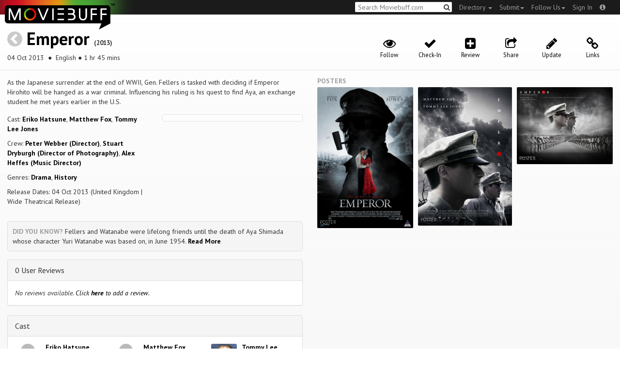

--- FILE ---
content_type: text/html; charset=utf-8
request_url: https://moviebuff.herokuapp.com/emperor
body_size: 9157
content:
<!DOCTYPE html>
<html prefix="og: http://ogp.me/ns#">
<head>
<script type="text/javascript">var _sf_startpt=(new Date()).getTime()</script>
<meta name="google-site-verification" content="XF0gMK5Ucb8LQIAIjqECD7Z2ZNFStvMVPcR2NtUiVh4" />
<meta name="google-site-verification" content="RL5N_NLXRDvo1_0z43JP3HXSJGqZU_VLhsjrhvWZRaQ" />
<meta name="google-site-verification" content="lNHk7bzN2nQpnoFW3hiyOyVCtLdWyHLpDWYulrIA6r4" />
<meta name="viewport" content="width=device-width, initial-scale=1.0, maximum-scale=1.0, user-scalable=no">
<title>Emperor on Moviebuff.com</title>
<meta property="og:title" content="Emperor on Moviebuff.com" />
<meta name="twitter:title" content="Emperor on Moviebuff.com" />
<meta property="og:site_name" content="Moviebuff.com" />

<meta property="og:description" content="Release Date: 04 Oct 2013. Emperor is directed by Peter Webber, and stars Eriko Hatsune, Matthew Fox and Tommy Lee Jones." />
<meta name="twitter:description" content="Release Date: 04 Oct 2013. Emperor is directed by Peter Webber, and stars Eriko Hatsune, Matthew Fox and Tommy Lee Jones." />
<meta name="description" content="Release Date: 04 Oct 2013. Emperor is directed by Peter Webber, and stars Eriko Hatsune, Matthew Fox and Tommy Lee Jones." />
<link rel="canonical" href="https://www.moviebuff.com/emperor
"/>
<meta property="og:url" content="https://www.moviebuff.com/emperor
" />
<meta name="twitter:url" content="https://www.moviebuff.com/emperor
" />

<meta property="og:image" content="//images.moviebuff.com/fd05dfa8-9ae1-4597-b670-b3127dbe6c36?w=600" />
<meta name="twitter:image" content="//images.moviebuff.com/fd05dfa8-9ae1-4597-b670-b3127dbe6c36?w=600" />

<meta property="og:type" content="website" />

<meta property="og:type" content="video.movie" />
<meta name="twitter:card" content="summary_large_image" />
<meta name="qubevault:url" content="/movies/emperor/vault" />

<meta charset="utf-8" />
<meta name="google-site-verification" content="J2GbEEU6wAwgnDkCIcOcsiub6JCbyTwIfBxGMFY3DUg" />
<meta name="msvalidate.01" content="410DCBDEEC99002CEA75477BFEAEA751" />
<link href="https://plus.google.com/111661441531662695578" rel="publisher" />
<meta name="csrf-param" content="authenticity_token" />
<meta name="csrf-token" content="blpZK4HfeL2bdDIErG2eLlB8HzbGGp7G5fVR7qrZi/rK+o17zQv7GQNRK9jrSRZfZqesxBVJ+EGQR8MjxwbeTQ==" />
<link href='//fonts.googleapis.com/css?family=PT+Sans:400,700,400italic,700italic' rel='stylesheet' type='text/css'>
<script src="//ajax.googleapis.com/ajax/libs/jquery/2.1.0/jquery.min.js"></script>
  <script>
    window.DATASETS = {};
    window.DATASETS.CITIES_BY_ID = {"1932":"Agra, Uttar Pradesh","163372":"Bihpuria, Assam","11686":"Halol, Gujarat","1587":"Karur, Tamil Nadu"};
    window.DATASETS.COUNTRIES_BY_ID = {"1":"India"};
    window.DATASETS.LANGUAGES_BY_ID = {"1":"Abkhazian","3":"Aché","6":"Afrikaans","11":"Albanian","13":"American Sign Language","17":"Arabic","18":"Aragonese","21":"Armenian","22":"Assamese","26":"Aymara","336":"Ayoreo","27":"Azerbaijani","341":"Bagheli","331":"Balochi","35":"Basque","322":"Beary","386":"Bemba","39":"Bengali","41":"Bhojpuri","45":"Bodo","46":"Bosnian","309":"Braj Bhasha","47":"Brazilian Sign Language","51":"Bulgarian","52":"Bundeli","54":"Burmese","55":"Cantonese","56":"Catalan","57":"Central Khmer","62":"Chhattisgarhi","63":"Chinese","69":"Croatian","71":"Czech","72":"Danish","73":"Dari","77":"Deccani (Dakhini)","314":"Dhivehi","332":"Dimasa","78":"Dogri","79":"Dutch","81":"Dzongkha","85":"English","87":"Estonian","91":"Filipino","92":"Finnish","93":"Flemish","95":"French","97":"Fulah","99":"Gaelic","100":"Galician","419":"Galo","101":"Garhwali","329":"Garo","102":"Georgian","103":"German","107":"Greek","111":"Gujarati","116":"Haitian","383":"Haoussa","118":"Haryanvi","121":"Hawaiian","122":"Hebrew","124":"Hindi","126":"Hinglish","130":"Hungarian","133":"Icelandic","135":"Indian Sign Language","136":"Indonesian","139":"Irish Gaelic","140":"Italian","304":"Jaintia","141":"Japanese","313":"Jasari","427":"Jaunsari","423":"Jonsari","144":"Kannada","148":"Kashmiri","149":"Kazakh","428":"Khamti","152":"Khasi","153":"Kodava","268":"Kokborok","154":"Konkani","156":"Korean","158":"Kumayani","160":"Kurdish","343":"Kurukh","345":"Kutchi","162":"Kyrgyz","163":"Ladakhi","166":"Lao","167":"Latin","315":"Latin American Spanish","168":"Latvian","170":"Lingala","171":"Lithuanian","319":"Luxembourgish","308":"Macedonian","173":"Magahi","174":"Maithili","175":"Malagasy","176":"Malay","177":"Malayalam","179":"Maltese","182":"Mandarin","184":"Manipuri","185":"Maori","186":"Marathi","425":"Mon","197":"Mongolian","426":"Munda","200":"Nagpuri","203":"Nepali","385":"Newari","205":"Norwegian","348":"Nyishi","206":"Oriya","316":"Pangchenpa","317":"Paniya","209":"Pashtu","211":"Persian","212":"Polish","214":"Portuguese","215":"Punjabi","269":"Pushtu","216":"Rajasthani","220":"Romanian","221":"Russian","330":"Sambalpuri","225":"Sanskrit","226":"Santhali","227":"Serbian","228":"Serbo-Croatian","229":"Sicilian","420":"Sikkimese","230":"Silent","232":"Sindhi","233":"Sinhala","234":"Slovak","235":"Slovenian","236":"Somali","265":"Sourashtra","237":"Spanish","382":"Swahili","238":"Swedish","239":"Swiss German","302":"Tagalog","241":"Tamil","421":"Tarahumara","242":"Telugu","243":"Thai","305":"Tibetan","342":"Tiwa","461":"Tok Pisin","244":"Tulu","245":"Turkish","248":"Ukrainian","250":"Urdu","251":"Uttarakhandi","253":"Uzbek","254":"Vietnamese","257":"Welsh","258":"Wolof","259":"Xhosa","263":"Yoruba"};

    window.LOADERS = {};
    window.LOADERS.CITY = $.Deferred();
    window.LOADERS.LANGUAGE = $.Deferred();
  </script>
<script src="https://assets.moviebuff.com/assets/application-4493db25a38bac70fe91e2102f35be425e644300df2f9cafe2d2eaf5b6f8c3de.js"></script>
<link rel="stylesheet" media="all" href="https://assets.moviebuff.com/assets/application-8f1f3781ebcdef1761e8b6fdc7d90fe5addc02f26d6e9c6971f0a01d31255e03.css" />
</head>
<body>
<div id="fixed-header-padding"></div>
<nav class="navbar navbar-inverse" role="navigation">
  <!-- Brand and toggle get grouped for better mobile display -->
  <div class="navbar-header">
    <button type="button" class="navbar-toggle" data-toggle="collapse" data-target=".navbar-ex1-collapse">
      <span class="sr-only">Toggle navigation</span>
      <span class="icon-bar"></span>
      <span class="icon-bar"></span>
    </button>
    <a class="navbar-brand" href="/"><h1>Moviebuff</h1><img src="https://assets.moviebuff.com/assets/logobeta2-5fd5fe517e3fbe0755edbf87d639c73813d67b2f0b549f20bac1ada74bc6da54.png"/></a>
  </div>

  <!-- Collect the nav links, forms, and other content for toggling -->
  <div class="collapse navbar-collapse navbar-ex1-collapse">
    <ul class="nav navbar-nav navbar-right">

      <li class="dropdown">
        <a class="dropdown-toggle" href="#" data-toggle="dropdown">Directory&nbsp;<b class="caret"></b></a>
        <ul class="dropdown-menu">
          <li><a href="/directory/movies">Movies</a></li>
          <li><a href="/directory/people">People</a></li>
          <li><a href="/directory/companies">Companies</a></li>
          <li><a href="/directory/theatres">Theatres</a></li>
        </ul>
      </li>
      <li class="dropdown">
        <a class="dropdown-toggle" href="#" data-toggle="dropdown">Submit<b class="caret"></b></a>
        <ul class="dropdown-menu">
          <li><a data-login href="/review">New Review</a></li>
          <li><a data-login href="/movies/new">New Movie</a></li>
          <li><a data-login href="/people/new">New Person</a></li>
          <li><a data-login href="/entities/new">New Company</a></li>
        </ul>
      </li>
      <li class="dropdown">
        <a class="dropdown-toggle" href="#" data-toggle="dropdown">Follow Us<b class="caret"></b></a>
        <ul class="dropdown-menu">
          <li><a target="_blank" href="https://www.facebook.com/moviebuffindia"><i class="icon-facebook-sign"></i>&nbsp;Facebook</a></li>
          <li><a target="_blank" href="https://twitter.com/moviebuffindia"><i class="icon-twitter-sign"></i>&nbsp;Twitter</a></li>
          <li><a target="_blank" href="https://plus.google.com/111661441531662695578/posts"><i class="icon-google-plus-sign"></i>&nbsp;Google +</a></li>
        </ul>
      </li>
      <li><a id="nav-signin" data-login-type="moviepass">Sign In</a></li>
      <li class="dropdown">
        <a href="#" class="dropdown-toggle last" data-toggle="dropdown"><i class="icon-info-sign"></i></a>
        <ul class="dropdown-menu">
          <li><a href="/info/about">About</a></li>
          <li><a href="/info/terms">Terms of Use</a></li>
          <li><a href="/info/contact">Contact</a></li>
          <li><div class="inactive notice">&copy; Moviebuff 2026</div></li>
        </ul>
      </li>

    </ul>
    <form id="main-search" class="navbar-right" role="search" method="GET" action="/search">
      <input type="text" id="q" tabindex="1" placeholder="Search Moviebuff.com" name="q" value="">
      <button class="" type="submit"><i class="icon-search"></i></button>
    </form>
    <ul class="nav navbar-nav navbar-right">


    </ul>
  </div><!-- /.navbar-collapse -->
</nav>











<div class="full-container" id="resource" itemscope itemtype="http://schema.org/Movie">
  <div class="row header">
  <div class="col-sm-7">
    <h1><a class="main-back-link" href="javascript:history.back()"><i class="icon-chevron-sign-left"></i></a>&nbsp;<a href="/emperor">Emperor</a>&nbsp;<span class="year">(2013)</span></h1>
    <p class="info"><span id="_datePublished" itemprop="datePublished" content= 04 Oct 2013 >04 Oct 2013 </span> &nbsp;●&nbsp; English&nbsp;●&nbsp;1 hr 45 mins</p>
  </div>
  <meta id="_name" itemprop="name" content="Emperor">
  <meta id="_url" itemprop="url" content = "/emperor">
  <meta id="_duration" itemprop="duration" content = "1 hr 45 mins" >
  <div class="col-sm-5">
    <div class="header-links">
      <a data-component="WatchlistButton" class="watchlist-icon " data-toggleurl="https://moviebuff.herokuapp.com/movies/emperor/watchlist" data-name="Emperor" data-url="emperor"><i class="icon-eye-open"></i><span class="text">Follow</span></a>
        <a class="checkin-icon" data-component="CheckinIndicator" data-interactions-url="https://moviebuff.herokuapp.com/movies/emperor/interactions" ><span class="indicator"><i class="icon-ok"></i></span><span class="text">Check-In</span></a>

        <a data-login href="/movies/emperor/reviews/new"><i class="icon-plus-sign-alt"></i><span class="text">Review</span></a>
      <a href="#share-modal" data-toggle="modal"><i class="icon-share"></i><span class="text">Share</span></a>
<div id="share-modal" class="modal fade" tabindex="-1" role="dialog" aria-labelledby="header" aria-hidden="true">
	<div class="modal-dialog">
		<div class="modal-content">
		  <div class="modal-header">
		    <button type="button" class="close" data-dismiss="modal" aria-hidden="true"><i class='icon-remove'></i></button>
		    <h3 class="modal-title">Share Movie</h3>
		    
		  </div>
		  <div class="modal-body">
		    <div class="row">
<a class="share-link col-xs-3" target="_blank" style="color: #2d4585" href="https://www.facebook.com/dialog/feed?app_id=293779653969818&link=https%3A%2F%2Fmoviebuff.com%2Femperor&redirect_uri=https%3A%2F%2Fmoviebuff.herokuapp.com%2Femperor" ><i class="icon-facebook-sign"></i></a>
<a class="share-link col-xs-3" target="_blank" style="color: #139be9" href="https://twitter.com/intent/tweet?text=Check%20out%20Emperor%20%282013%29%20on%20%40moviebuffindia%20https%3A%2F%2Fmoviebuff.com%2Femperor"><i class="icon-twitter-sign"></i></a>
<a class="share-link col-xs-3" target="_blank" style="color: #cb3423" target="_blank" href="https://plus.google.com/share?url=https%3A%2F%2Fmoviebuff.com%2Femperor" ><i class="icon-google-plus-sign"></i></a>
<a class="share-link col-xs-3" href="mailto:?body=Check%20out%20Emperor%20%282013%29%20on%20moviebuff.com%0Ahttps%3A%2F%2Fmoviebuff.com%2Femperor%0A%0A--%0ASent%20via%20moviebuff.com&subject=" target="_blank"><i class="icon-envelope-alt"></i></a>
</div>

		  </div>
	  </div>
  </div>
</div>



      <a data-login href="/movies/emperor/edit"><i class="icon-pencil"></i><span class="text">Update</span></a>
        <a href="#links" data-toggle="modal"><i class="icon-link"></i><span class="text">Links</span></a>
  <div id="links" class="modal fade" tabindex="-1" role="dialog" aria-labelledby="header" aria-hidden="true">
	<div class="modal-dialog">
		<div class="modal-content">
		  <div class="modal-header">
		    <button type="button" class="close" data-dismiss="modal" aria-hidden="true"><i class='icon-remove'></i></button>
		    <h3 class="modal-title">Links</h3>
		    
		  </div>
		  <div class="modal-body">
		    <a target="_blank" class="official-link" href="http://www.emperor-movie.jp/"><i class="icon-film"></i>Official Movie Site</a>
<a target="_blank" class="official-link" href="https://www.facebook.com/EmperorMovie"><i class="icon-facebook-sign"></i>Official Facebook Page</a>


		  </div>
	  </div>
  </div>
</div>




    </div>
  </div>
</div>

  <div class="interaction-holder">
    <div class="interaction checkin-details" data-component="CheckinInteraction" data-checkin-url="/movies/emperor/checkin">
  <div class="row heading">
    <div class="col-md-3"><h4 class="heads">Where did you watch this movie?</h4></div>
    <div class="col-md-5"><input type="text" class="theater-search autocomplete form-control" placeholder="Search for a theatre"></input></div>
    <div class="col-md-3 center"><button class="button other">I watched it somewhere else</button></div>
    <div class="col-md-1 center"><a class="button cancel">Cancel</a></div>
  </div>
</div>
    <div data-component="Notifier" class="interaction notifier">
  <div class="close-button"><i class="icon-remove"></i></div>
  <div class="notifications"></div>
</div>
    <div class="interaction sharing" data-component="ShareBar">
  <div class="row">
    <a target="_blank" class="col-xs-3 share-button facebook"><i class="icon-facebook-sign"></i></a>
    <a target="_blank" class="col-xs-3 share-button twitter"><i class="icon-twitter-sign"></i></a>
    <a target="_blank" class="col-xs-3 share-button gplus"><i class="icon-google-plus-sign"></i></a>
    <a target="_blank" class="col-xs-2 share-button email"><i class="icon-envelope-alt"></i></a>
    <a target="_blank" class="col-xs-1 share-button close"><i class="icon-remove"></i></a>
  </div>
</div>

  </div>
  <div class="row">
    <div class="col-md-6">
      <div class="primary">
    <div class="section"  itemprop="description">
      As the Japanese surrender at the end of WWII, Gen. Fellers is tasked with deciding if Emperor Hirohito will be hanged as a war criminal. Influencing his ruling is his quest to find Aya, an exchange student he met years earlier in the U.S.
    </div>
  <div class="row">
    <div class="col-sm-6">
      <div class="section">
        <p itemprop="actor" itemscope itemtype="http://schema.org/Person">Cast: <a itemprop="name" href="/eriko-hatsune">Eriko Hatsune</a>, <a itemprop="name" href="/matthew-fox">Matthew Fox</a>, <a itemprop="name" href="/tommy-lee-jones">Tommy Lee Jones</a></p>
        <p>Crew: <a href="/peter-webber">Peter Webber (Director)</a>, <a href="/stuart-dryburgh">Stuart Dryburgh (Director of Photography)</a>, <a href="/alex-heffes">Alex Heffes (Music Director)</a></p>
        <p>Genres: <a itemprop="genre" href="/search?q=Drama">Drama</a>, <a itemprop="genre" href="/search?q=History">History</a></p>
          <p>Release Dates: 04 Oct 2013 (United Kingdom | Wide Theatrical Release)


      </div>
    </div>

    <div class="col-sm-6">
    
  <div class="ratings">
    <div class="row">

    </div>
  </div>

<div class="clear"></div>

    </div>
  </div>
  <div class="trivium"><strong>Did you know?</strong> Fellers and Watanabe were lifelong friends until the death of Aya Shimada whose character Yuri Watanabe was based on, in June 1954. <a href="#funstuff">Read More</a></div>
</div>

      <div class="secondary">
  <div id="extras">

      
<div class="panel panel-default" >
  <div class="panel-heading panel-title accordion-toggle">
    <a data-toggle="collapse" class="" href="#0userreviews">0 User Reviews</a>
  </div>
  <div class="panel-collapse collapse in" id="0userreviews">
    <div class="panel-body">
<script type="text/javascript">
  var VOTE_URL = "/movies/emperor/votes";
</script>

<div class="review-listing">
    <em>No reviews available. <a href="/movies/emperor/reviews/new" data-login>Click <strong>here</strong> to add a review.</a></em>
</div>
<script type="text/template" id="review-template">
  {{count}}
</script></div>
  </div>
</div>



      
<div class="panel panel-default" >
  <div class="panel-heading panel-title accordion-toggle">
    <a data-toggle="collapse" class="" href="#cast">Cast</a>
  </div>
  <div class="panel-collapse collapse in" id="cast">
    <div class="panel-body"><div class="row">
  <div class="col-xs-6 col-sm-4 credit">
    <div class="row">
      <div class="col-xs-4 avatar">
        <a href="/eriko-hatsune"><img src="https://assets.moviebuff.com/assets/blanks/noperson-2d143a9ac2dede671fb6fe646400f9f11216950e7af7fd3dc92cb0e6e96c1289.png"></a>
      </div>
      <div class="col-xs-8 info">
        <div class="name"><a href="/eriko-hatsune">Eriko Hatsune</a></div>
        <div class="role">as Aya Shimada</div>
      </div>
    </div>
  </div>
  <div class="col-xs-6 col-sm-4 credit">
    <div class="row">
      <div class="col-xs-4 avatar">
        <a href="/matthew-fox"><img src="https://assets.moviebuff.com/assets/blanks/noperson-2d143a9ac2dede671fb6fe646400f9f11216950e7af7fd3dc92cb0e6e96c1289.png"></a>
      </div>
      <div class="col-xs-8 info">
        <div class="name"><a href="/matthew-fox">Matthew Fox</a></div>
        <div class="role">Actor</div>
      </div>
    </div>
  </div>
  <div class="col-xs-6 col-sm-4 credit">
    <div class="row">
      <div class="col-xs-4 avatar">
        <a href="/tommy-lee-jones"><img src="//images.moviebuff.com/91db59a3-be1c-4dcf-84a5-ecf1f8ac15b3?w=100"></a>
      </div>
      <div class="col-xs-8 info">
        <div class="name"><a href="/tommy-lee-jones">Tommy Lee Jones</a></div>
        <div class="role">Actor</div>
      </div>
    </div>
  </div>
  <div class="col-xs-6 col-sm-4 credit">
    <div class="row">
      <div class="col-xs-4 avatar">
        <a href="/masatoshi-nakamura"><img src="https://assets.moviebuff.com/assets/blanks/noperson-2d143a9ac2dede671fb6fe646400f9f11216950e7af7fd3dc92cb0e6e96c1289.png"></a>
      </div>
      <div class="col-xs-8 info">
        <div class="name"><a href="/masatoshi-nakamura">Masatoshi Nakamura</a></div>
        <div class="role">as Prince Konoe</div>
      </div>
    </div>
  </div>
  <div class="col-xs-6 col-sm-4 credit">
    <div class="row">
      <div class="col-xs-4 avatar">
        <a href="/masayoshi-haneda"><img src="https://assets.moviebuff.com/assets/blanks/noperson-2d143a9ac2dede671fb6fe646400f9f11216950e7af7fd3dc92cb0e6e96c1289.png"></a>
      </div>
      <div class="col-xs-8 info">
        <div class="name"><a href="/masayoshi-haneda">Masayoshi Haneda</a></div>
        <div class="role">as Takahashi</div>
      </div>
    </div>
  </div>
  <div class="col-xs-6 col-sm-4 credit">
    <div class="row">
      <div class="col-xs-4 avatar">
        <a href="/nic-sampson"><img src="https://assets.moviebuff.com/assets/blanks/noperson-2d143a9ac2dede671fb6fe646400f9f11216950e7af7fd3dc92cb0e6e96c1289.png"></a>
      </div>
      <div class="col-xs-8 info">
        <div class="name"><a href="/nic-sampson">Nic Sampson</a></div>
        <div class="role">as Lieutenant Red</div>
      </div>
    </div>
  </div>
  <div class="col-xs-6 col-sm-4 credit">
    <div class="row">
      <div class="col-xs-4 avatar">
        <a href="/shingo-usami"><img src="https://assets.moviebuff.com/assets/blanks/noperson-2d143a9ac2dede671fb6fe646400f9f11216950e7af7fd3dc92cb0e6e96c1289.png"></a>
      </div>
      <div class="col-xs-8 info">
        <div class="name"><a href="/shingo-usami">Shingo Usami</a></div>
        <div class="role">as Emperor&#39;s Translator</div>
      </div>
    </div>
  </div>
  <div class="col-xs-6 col-sm-4 credit">
    <div class="row">
      <div class="col-xs-4 avatar">
        <a href="/stephen-papps"><img src="https://assets.moviebuff.com/assets/blanks/noperson-2d143a9ac2dede671fb6fe646400f9f11216950e7af7fd3dc92cb0e6e96c1289.png"></a>
      </div>
      <div class="col-xs-8 info">
        <div class="name"><a href="/stephen-papps">Stephen Papps</a></div>
        <div class="role">as Higgins</div>
      </div>
    </div>
  </div>
  <div class="col-xs-6 col-sm-4 credit">
    <div class="row">
      <div class="col-xs-4 avatar">
        <a href="/toshiyuki-nishida"><img src="https://assets.moviebuff.com/assets/blanks/noperson-2d143a9ac2dede671fb6fe646400f9f11216950e7af7fd3dc92cb0e6e96c1289.png"></a>
      </div>
      <div class="col-xs-8 info">
        <div class="name"><a href="/toshiyuki-nishida">Toshiyuki Nishida</a></div>
        <div class="role">Supporting Actress</div>
      </div>
    </div>
  </div>
  <div class="col-xs-6 col-sm-4 credit">
    <div class="row">
      <div class="col-xs-4 avatar">
        <a href="/will-wallace"><img src="https://assets.moviebuff.com/assets/blanks/noperson-2d143a9ac2dede671fb6fe646400f9f11216950e7af7fd3dc92cb0e6e96c1289.png"></a>
      </div>
      <div class="col-xs-8 info">
        <div class="name"><a href="/will-wallace">Will Wallace</a></div>
        <div class="role">as CIC Commander</div>
      </div>
    </div>
  </div>
</div>
</div>
  </div>
</div>


      
<div class="panel panel-default" >
  <div class="panel-heading panel-title accordion-toggle">
    <a data-toggle="collapse" class="" href="#crew">Crew</a>
  </div>
  <div class="panel-collapse collapse in" id="crew">
    <div class="panel-body">  <div class="department">
    <h4 class="heading">Direction</h4>
     <div class="row crew-group">
  <div class="col-xs-4 role">Director</div>
  <div class="col-xs-8 name">
    <div><a href="/peter-webber">Peter Webber</a> </div>
  </div>
</div>
<div class="row crew-group">
  <div class="col-xs-4 role">First Assistant Director</div>
  <div class="col-xs-8 name">
    <div><a href="/toby-pease">Toby Pease</a> </div>
  </div>
</div>
<div class="row crew-group">
  <div class="col-xs-4 role">Second Assistant Director</div>
  <div class="col-xs-8 name">
    <div><a href="/emma-hinton">Emma Hinton</a> </div>
  </div>
</div>

  </div>
  <div class="department">
    <h4 class="heading">Production</h4>
     <div class="row crew-group">
  <div class="col-xs-4 role">Producer</div>
  <div class="col-xs-8 name">
    <div><a href="/russ-krasnoff">Russ Krasnoff</a> </div>
    <div><a href="/yoko-narahashi">Yôko Narahashi</a> </div>
  </div>
</div>
<div class="row crew-group">
  <div class="col-xs-4 role">Co-Producer</div>
  <div class="col-xs-8 name">
    <div><a href="/tim-coddington">Tim Coddington</a> </div>
  </div>
</div>

  </div>
  <div class="department">
    <h4 class="heading">Writers</h4>
     <div class="row crew-group">
  <div class="col-xs-4 role">Screenplay Writer</div>
  <div class="col-xs-8 name">
    <div><a href="/vera-blasi">Vera Blasi</a> </div>
  </div>
</div>

  </div>
  <div class="department">
    <h4 class="heading">Camera and Electrical</h4>
     <div class="row crew-group">
  <div class="col-xs-4 role">Director of Photography</div>
  <div class="col-xs-8 name">
    <div><a href="/stuart-dryburgh">Stuart Dryburgh</a> </div>
  </div>
</div>

  </div>
  <div class="department">
    <h4 class="heading">Music</h4>
     <div class="row crew-group">
  <div class="col-xs-4 role">Music Director</div>
  <div class="col-xs-8 name">
    <div><a href="/alex-heffes">Alex Heffes</a> </div>
  </div>
</div>
<div class="row crew-group">
  <div class="col-xs-4 role">Music Editor</div>
  <div class="col-xs-8 name">
    <div><a href="/nigel-scott">Nigel Scott</a> </div>
  </div>
</div>
<div class="row crew-group">
  <div class="col-xs-4 role">Music Coordinator</div>
  <div class="col-xs-8 name">
    <div><a href="/peter-rotter">Peter Rotter</a> </div>
  </div>
</div>

  </div>
  <div class="department">
    <h4 class="heading">Sound</h4>
     <div class="row crew-group">
  <div class="col-xs-4 role">Sound Re-recording Mixer</div>
  <div class="col-xs-8 name">
    <div><a href="/lora-hirschberg">Lora Hirschberg</a> </div>
  </div>
</div>

  </div>
  <div class="department">
    <h4 class="heading">Art</h4>
     <div class="row crew-group">
  <div class="col-xs-4 role">Set Decorator</div>
  <div class="col-xs-8 name">
    <div><a href="/daniel-birt">Daniel Birt</a> </div>
  </div>
</div>
<div class="row crew-group">
  <div class="col-xs-4 role">Assistant Art Director</div>
  <div class="col-xs-8 name">
    <div><a href="/sam-storey">Sam Storey</a> </div>
  </div>
</div>

  </div>
  <div class="department">
    <h4 class="heading">Casting</h4>
     <div class="row crew-group">
  <div class="col-xs-4 role">Casting Director</div>
  <div class="col-xs-8 name">
    <div><a href="/jane-jenkins">Jane Jenkins</a> </div>
    <div><a href="/yoko-narahashi">Yôko Narahashi</a> </div>
  </div>
</div>

  </div>
  <div class="department">
    <h4 class="heading">Costume and Wardrobe</h4>
     <div class="row crew-group">
  <div class="col-xs-4 role">Costume Designer</div>
  <div class="col-xs-8 name">
    <div><a href="/ngila-dickson">Ngila Dickson</a> </div>
  </div>
</div>

  </div>
  <div class="department">
    <h4 class="heading">Editorial</h4>
     <div class="row crew-group">
  <div class="col-xs-4 role">Editor</div>
  <div class="col-xs-8 name">
    <div><a href="/christopher-plummer">Christopher Plummer</a> </div>
  </div>
</div>

  </div>
  <div class="department">
    <h4 class="heading">Visual Effects</h4>
     <div class="row crew-group">
  <div class="col-xs-4 role">Visual Effects Supervisor</div>
  <div class="col-xs-8 name">
    <div><a href="/richard-schuler">Richard Schuler </a> </div>
  </div>
</div>

  </div>
</div>
  </div>
</div>


      
<div class="panel panel-default" >
  <div class="panel-heading panel-title accordion-toggle">
    <a data-toggle="collapse" class="" href="#technicaldetails">Technical Details</a>
  </div>
  <div class="panel-collapse collapse in" id="technicaldetails">
    <div class="panel-body">  <div class="row secondary-info">
  <div class="col-sm-4">Film Type:</div>
  <div class="col-sm-8">Feature </div>
</div>
<div class="row secondary-info">
  <div class="col-sm-4">Language:</div>
  <div class="col-sm-8">English</div>
</div>
<div class="row secondary-info">
  <div class="col-sm-4">Colour Info:</div>
  <div class="col-sm-8">Color</div>
</div>
<div class="row secondary-info">
  <div class="col-sm-4">Frame Rate:</div>
  <div class="col-sm-8">24 fps</div>
</div>
<div class="row secondary-info">
  <div class="col-sm-4">Aspect Ratio:</div>
  <div class="col-sm-8">2.35:1</div>
</div>
<div class="row secondary-info">
  <div class="col-sm-4">Stereoscopy:</div>
  <div class="col-sm-8">No</div>
</div>

</div>
  </div>
</div>




      
<div class="panel panel-default" >
  <div class="panel-heading panel-title accordion-toggle">
    <a data-toggle="collapse" class="" href="#funstuff">Fun Stuff</a>
  </div>
  <div class="panel-collapse collapse in" id="funstuff">
    <div class="panel-body">

          <div class="row secondary-info">
<div class="col-sm-4">Filming Locations:</div>
<div class="col-sm-8"><a href="/search?q=New+Zealand">New Zealand</a><br/><a href="/search?q=Tokyo%2C+Japan">Tokyo, Japan</a><br/><a href="/search?q=Oratia%2C+Auckland%2C+New+Zealand">Oratia, Auckland, New Zealand</a><br/><a href="/search?q=Japan">Japan</a><br/><a href="/search?q=Auckland%2C+New+Zealand">Auckland, New Zealand</a><br/><a href="/search?q=Hamilton%2C+Waikato%2C+New+Zealand">Hamilton, Waikato, New Zealand</a><br/><a href="/search?q=Wellington%2C+New+Zealand">Wellington, New Zealand</a></div>
</div>

          <div class="row secondary-info">
<div class="col-sm-4">Goofs:</div>
<div class="col-sm-8"><b>Factual Mistake</b><br/> At the end of the film, a summary of the main characters states that General Fellers was demoted to Colonel by Dwight Eisenhower. Eisenhower in fact had nothing to do with Fellers's reduction in rank which is not unexpected but quite normal for the demobilization procedures of the time.<br/><br/><b>Revealing Mistakes</b><br/> In the close up on General Feller's typewriter upon which he is writing his initial report to MacArthur, he is seen typing "Pearl Harbour", using the British spelling. An American general would have used the American spelling and typed "Pearl Harbor".</div>
</div>

          <div class="row secondary-info">
<div class="col-sm-4">Trivia:</div>
<div class="col-sm-8">Fellers and Watanabe were lifelong friends until the death of Aya Shimada whose character Yuri Watanabe was based on, in June 1954.<br/><br/>The romantic story between Fellers and Aya was entirely fictional for the film, as Fellers was married in 1925 to Dorothy Dysart.</div>
</div>

          
          
</div>
  </div>
</div>


  </div>
</div>

    </div>
    <div class="col-md-6">
      
  <h5 class="gallery-title">Posters</h5>
  <div class="gallery" data-component="Gallery" data-preferred-column-width="200" data-item-selector="a">
    <a id="image-c0d1a" target="_blank" href="//images.moviebuff.com/fd05dfa8-9ae1-4597-b670-b3127dbe6c36?w=1000" data-gallery-type="image" data-gallery-id="//images.moviebuff.com/fd05dfa8-9ae1-4597-b670-b3127dbe6c36" data-key="Image2:41045">
  <img src="//images.moviebuff.com/fd05dfa8-9ae1-4597-b670-b3127dbe6c36?w=500" data-title="Poster" />
  <span class="caption">Poster</span>
</a>
<a id="image-67479" target="_blank" href="//images.moviebuff.com/8f1eaf42-594c-4cb3-8119-e0033f0e9a0f?w=1000" data-gallery-type="image" data-gallery-id="//images.moviebuff.com/8f1eaf42-594c-4cb3-8119-e0033f0e9a0f" data-key="Image2:41046">
  <img src="//images.moviebuff.com/8f1eaf42-594c-4cb3-8119-e0033f0e9a0f?w=500" data-title="Poster" />
  <span class="caption">Poster</span>
</a>
<a id="image-65db6" target="_blank" href="//images.moviebuff.com/bf91c43c-1a34-4fad-98df-2a75e2a8f02d?w=1000" data-gallery-type="image" data-gallery-id="//images.moviebuff.com/bf91c43c-1a34-4fad-98df-2a75e2a8f02d" data-key="Image2:41049">
  <img src="//images.moviebuff.com/bf91c43c-1a34-4fad-98df-2a75e2a8f02d?w=500" data-title="Poster" />
  <span class="caption">Poster</span>
</a>

  </div>






<div data-component="GalleryStage">
  <div class="stage"></div>
</div>

    </div>
    <div id="uuid-modal" class="modal fade" tabindex="-1" role="dialog" aria-labelledby="header" aria-hidden="true">
	<div class="modal-dialog">
		<div class="modal-content">
		  <div class="modal-header">
		    <button type="button" class="close" data-dismiss="modal" aria-hidden="true"><i class='icon-remove'></i></button>
		    <h3 class="modal-title">Emperor <span style='font-size:14px;'>2013</span></h3>
		    <h4><p class='info'>04 Oct 2013&nbsp;●&nbsp;English&nbsp;●&nbsp;1 hr 45 mins</p></h4>
		  </div>
		  <div class="modal-body">
		    <p id='hello-text'>
  <code>0fd24520-fc1c-4f56-992e-d9e6a479b794</code>
  <i style='cursor:pointer;float:right;' onclick="copy('0fd24520-fc1c-4f56-992e-d9e6a479b794')" class='icon-copy'></i>
  <span class='copied-text-message' style='display:none;float:right;margin-right:3px;'>Copied</span>
</p>
<input class='copy-placeholder' tabindex='-1' aria-hidden='true' style='position:absolute;left:-9999px;'>

<script>
  function copy (uuid) {
    el = document.querySelector('.copy-placeholder')
    el.value = uuid
    el.select()
    document.execCommand('copy')

    $('.copied-text-message').show()

    setTimeout(() => $('.copied-text-message').hide(), 2000)
  }
</script>
		  </div>
	  </div>
  </div>
</div>



  </div>
</div>

<script type="text/javascript">
    var USER_RATING_PATH = "https://moviebuff.herokuapp.com/movies/emperor/update_user_rating";
    var VOTE_URL = "/movies/emperor/votes"
</script>


<div id="messagebox"></div>
<div id="sign-in" class="modal fade" tabindex="-1" role="dialog" aria-labelledby="header" aria-hidden="true">
	<div class="modal-dialog">
		<div class="modal-content">
		  <div class="modal-header">
		    <button type="button" class="close" data-dismiss="modal" aria-hidden="true"><i class='icon-remove'></i></button>
		    <h3 class="modal-title">WELCOME TO MOVIEBUFF</h3>
		    <h4>Your ticket to the movies!</h4>
		  </div>
		  <div class="modal-body">
		    <div class="about">
  Sign up and get access to some cool features. Create watchlists, check in at movies, rate them or even write whole reviews! You can also share literally everything on Moviebuff with your friends, enemies, frenemies, family, babysitter or pets. Is that enough incentive for you?
</div>
<hr/>
<div class="options-heading"><span>Sign in with</span></div>
<div class="sign-in-options row">
  <a onclick="ga('send', 'event', 'login', 'Moviepass Sign-in opted');" class="col-xs-12" data-login-type="moviepass" style="color: #cb3423">
    <img class="col-xs-4 col-xs-offset-4" src="https://assets.moviebuff.com/assets/moviepass_logo-ecae0c7b7cc91dc9d498f8dea26ed5a682baa590650dc239f1186d4d6809d9e8.png" alt="Moviepass logo" />
  </a>
</div>

		  </div>
	  </div>
  </div>
</div>



<script type='text/javascript'>
  var _merchantSettings=_merchantSettings || [];_merchantSettings.push(['AT', '11lbRF']);
</script>
<script type="text/javascript" src="//autolinkmaker.itunes.apple.com/js/itunes_autolinkmaker.js" async></script>

<script type="text/javascript">
  var _gauges = _gauges || [];
</script>
<script type="text/javascript" src="//secure.gaug.es/track.js" async id="gauges-tracker" data-site-id="5194dc37613f5d6c200000a2"></script>


<script type="text/javascript">
if(!(navigator.doNotTrack == "1" || window.doNotTrack == "1")) {
 
  (function(i,s,o,g,r,a,m){i['GoogleAnalyticsObject']=r;i[r]=i[r]||function(){
  (i[r].q=i[r].q||[]).push(arguments)},i[r].l=1*new Date();
  })(window,document,'script','//www.google-analytics.com/analytics.js','ga');
  ga('create', 'UA-41326342-1', 'moviebuff.com');
  ga('send', 'pageview');
  ga('require', 'displayfeatures');
  ga('require', 'linkid', 'linkid.js');
  ga('set', 'anonymizeIp', true);

}
else{
	var ga = () => {return;}  
}
</script>
<script type="text/javascript" src="//www.google-analytics.com/analytics.js" async></script>

<script>
ga('set', 'contentGroup1', 'Movies');
</script>

</body>
</html>
